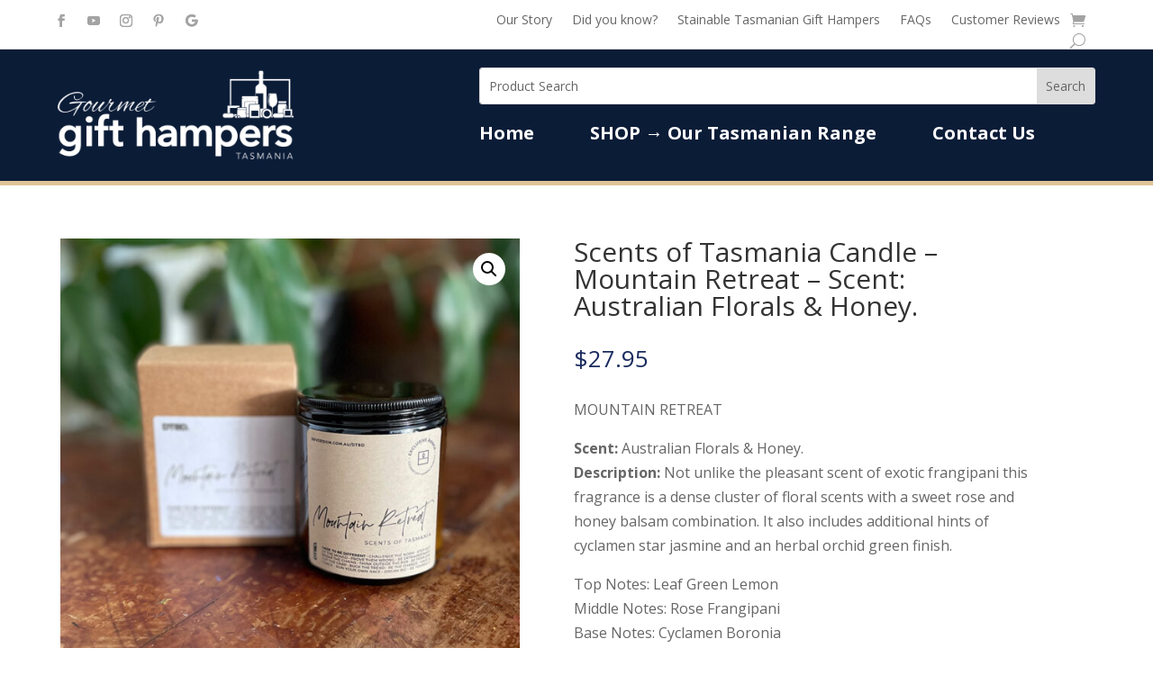

--- FILE ---
content_type: text/css
request_url: https://gourmetgiftstas.com.au/wp-content/et-cache/232199/et-divi-dynamic-tb-72-tb-229798-232199-late.css?ver=1764880998
body_size: -89
content:
@font-face{font-family:ETmodules;font-display:block;src:url(//gourmetgiftstas.com.au/wp-content/themes/Divi/core/admin/fonts/modules/social/modules.eot);src:url(//gourmetgiftstas.com.au/wp-content/themes/Divi/core/admin/fonts/modules/social/modules.eot?#iefix) format("embedded-opentype"),url(//gourmetgiftstas.com.au/wp-content/themes/Divi/core/admin/fonts/modules/social/modules.woff) format("woff"),url(//gourmetgiftstas.com.au/wp-content/themes/Divi/core/admin/fonts/modules/social/modules.ttf) format("truetype"),url(//gourmetgiftstas.com.au/wp-content/themes/Divi/core/admin/fonts/modules/social/modules.svg#ETmodules) format("svg");font-weight:400;font-style:normal}

--- FILE ---
content_type: text/css
request_url: https://gourmetgiftstas.com.au/wp-content/themes/Gourmet%20Theme/style.css?ver=1.0.0
body_size: -61
content:
/*
Theme Name: Gourmet Hampers Theme
Theme URI: gourmetgiftstas.com.au
Description: Child Theme For Divi
Author: Carbil
Author URI: 
Version: 1.0.0
Template: Divi
*/

--- FILE ---
content_type: text/css
request_url: https://gourmetgiftstas.com.au/wp-content/et-cache/232199/et-core-unified-232199.min.css?ver=1764880999
body_size: 579
content:
.et_right_sidebar #main-content .container:before{display:none}.et_right_sidebar #sidebar{display:none}#left-area{width:100%!important}.container{max-width:1200px!important;width:100%!important}.woocommerce-breadcrumb{display:none}.age-gate__headline{color:#fff}.wbb_bundle_description{padding-bottom:30px;text-align:center}.product_meta{display:none}.wbb_bundle_step a{font-size:10px}.wbb_add_to_cart{display:grid}.left_side{float:left;width:50%}.wc-block-components-product-metadata__description{display:none!important}.woocommerce-product-details__short-description{clear:both;float:left}.clear{clear:both}.woocommerce-tabs{display:none!important}@media only screen and (max-width:600px){.left_side{float:left;width:100%}.woocommerce-product-details__short-description{display:none}}.hamperleft{width:50%;float:left;padding:30px 50px 0}.hamperright{width:50%;float:right;background-color:#dfc397;padding:10px;margin:30px 0 10px}.hamperfull{width:100%;display:grid}@media only screen and (max-width:600px){.hamperright{float:left;width:100%}.hamperleft{float:left;width:100%}.wbb_bundle_description{display:block!important}}.wbb_bundle_builder{border-bottom:10px solid #0b1c37;padding-bottom:100px;margin-bottom:100px}.wbb_col_inner p.woocommerce-loop-product__title{height:120px}.wbb_col_inner{padding:5px 5px 0px;border:2px solid #dfc397}.wbb_bundle_description{display:flex}#infinite-handle span button,#infinite-handle span button:focus,#infinite-handle span button:hover{background:#0b1c37;padding:20px;color:#fff}.orddd_lite_field_note{font-size:14px!important}.wbb_reset_button{display:none!important}.wbb_bundle_price{font-size:24px!important;background-color:#0b1c37;color:#fff;font-weight:700}.crt_pg_wrapper_chkbx{color:#0D0D0D!important;background:#FFFFFF!important;font-size:16px;padding:14px;display:block;width:100%;margin:10px 0 0 0}.ka-gw-inner-div-cart-pg{margin-top:70px}.wbb_add_to_cart_message textarea{width:100%;height:150px}.comment-text{margin:0!important}@media all and (min-width:1024px){[class*=woocommerce] ul.products li.product{width:22.1%!important;margin:0 3.8% 2.992em 0!important;clear:none!important}[class*=woocommerce] ul.products li.product:nth-child(4n){margin-right:0px!important}[class*=woocommerce] ul.products li.product:nth-child(4n+1){clear:both!important}}#e_deliverydate{padding:50px 0 10px 10px!important}.post-meta{display:none}.mh-blog-1-1 .entry-featured-image-url{padding-top:100%}.mh-blog-1-1 .entry-featured-image-url img{position:absolute;height:100%;bottom:0;object-fit:cover}.wc-block-components-checkbox__label{background-color:#dfc397;font-size:17px}.wc-block-components-address-form__phone{flex:0 0 100%!important}.wc-block-components-text-input label{max-width:fit-content!important}

--- FILE ---
content_type: text/css
request_url: https://gourmetgiftstas.com.au/wp-content/et-cache/232199/et-core-unified-cpt-tb-72-tb-229798-deferred-232199.min.css?ver=1764881000
body_size: 932
content:
.et-db #et-boc .et-l .et_pb_section_0_tb_footer.et_pb_section{padding-top:0px;padding-bottom:0px;margin-top:-77px;background-color:RGBA(255,255,255,0)!important}.et-db #et-boc .et-l .et_pb_row_0_tb_footer,body.et-db #page-container .et-db #et-boc .et-l #et-boc .et-l .et_pb_row_0_tb_footer.et_pb_row,body.et_pb_pagebuilder_layout.single.et-db #page-container #et-boc .et-l #et-boc .et-l .et_pb_row_0_tb_footer.et_pb_row,body.et_pb_pagebuilder_layout.single.et_full_width_page.et-db #page-container #et-boc .et-l .et_pb_row_0_tb_footer.et_pb_row,.et-db #et-boc .et-l .et_pb_row_1_tb_footer,body.et-db #page-container .et-db #et-boc .et-l #et-boc .et-l .et_pb_row_1_tb_footer.et_pb_row,body.et_pb_pagebuilder_layout.single.et-db #page-container #et-boc .et-l #et-boc .et-l .et_pb_row_1_tb_footer.et_pb_row,body.et_pb_pagebuilder_layout.single.et_full_width_page.et-db #page-container #et-boc .et-l .et_pb_row_1_tb_footer.et_pb_row{width:90%}.et-db #et-boc .et-l .et_pb_section_1_tb_footer.et_pb_section{padding-top:1px;padding-bottom:41px;background-color:#111c36!important}.et-db #et-boc .et-l .et_pb_row_1_tb_footer.et_pb_row{padding-top:1px!important;margin-top:-67px!important;padding-top:1px}.et-db #et-boc .et-l .et_pb_image_0_tb_footer{max-width:450px;text-align:left;margin-left:0}.et-db #et-boc .et-l .et_pb_text_0_tb_footer.et_pb_text,.et-db #et-boc .et-l .et_pb_text_1_tb_footer.et_pb_text,.et-db #et-boc .et-l .et_pb_text_2_tb_footer.et_pb_text a,.et-db #et-boc .et-l .et_pb_text_2_tb_footer.et_pb_text ul li,.et-db #et-boc .et-l .et_pb_text_2_tb_footer.et_pb_text ol li>ul li,.et-db #et-boc .et-l .et_pb_text_3_tb_footer.et_pb_text,.et-db #et-boc .et-l .et_pb_text_4_tb_footer.et_pb_text a,.et-db #et-boc .et-l .et_pb_text_4_tb_footer.et_pb_text ul li,.et-db #et-boc .et-l .et_pb_text_4_tb_footer.et_pb_text ol li>ul li,.et-db #et-boc .et-l .et_pb_text_5_tb_footer.et_pb_text,.et-db #et-boc .et-l .et_pb_text_6_tb_footer.et_pb_text,.et-db #et-boc .et-l .et_pb_menu_0_tb_footer.et_pb_menu ul li.current-menu-item a{color:#ffffff!important}.et-db #et-boc .et-l .et_pb_text_0_tb_footer{font-family:'Poppins',Helvetica,Arial,Lucida,sans-serif;font-size:15px;margin-top:25px!important}.et-db #et-boc .et-l ul.et_pb_social_media_follow_0_tb_footer a.icon{border-radius:0px 0px 0px 0px}.et-db #et-boc .et-l ul.et_pb_social_media_follow_0_tb_footer{margin-top:23px!important}.et-db #et-boc .et-l .et_pb_social_media_follow_0_tb_footer li a.icon:before{transition:color 300ms ease 0ms;font-size:12px;line-height:24px;height:24px;width:24px}.et-db #et-boc .et-l .et_pb_social_media_follow_0_tb_footer li.et_pb_social_icon a.icon:before{color:#383838}.et-db #et-boc .et-l .et_pb_social_media_follow_0_tb_footer li.et_pb_social_icon a.icon:hover:before{color:#3a3a3a}.et-db #et-boc .et-l .et_pb_social_media_follow_0_tb_footer li a.icon{height:24px;width:24px}.et-db #et-boc .et-l .et_pb_text_1_tb_footer,.et-db #et-boc .et-l .et_pb_text_3_tb_footer,.et-db #et-boc .et-l .et_pb_text_5_tb_footer{line-height:0.9em;font-family:'Poppins',Helvetica,Arial,Lucida,sans-serif;font-weight:600;font-size:17px;line-height:0.9em}.et-db #et-boc .et-l .et_pb_divider_1_tb_footer,.et-db #et-boc .et-l .et_pb_divider_2_tb_footer,.et-db #et-boc .et-l .et_pb_divider_3_tb_footer{margin-top:24px!important}.et-db #et-boc .et-l .et_pb_divider_1_tb_footer:before,.et-db #et-boc .et-l .et_pb_divider_2_tb_footer:before,.et-db #et-boc .et-l .et_pb_divider_3_tb_footer:before{border-top-color:rgba(255,255,255,0.25)}.et-db #et-boc .et-l .et_pb_text_2_tb_footer.et_pb_text,.et-db #et-boc .et-l .et_pb_text_4_tb_footer.et_pb_text,.et-db #et-boc .et-l .et_pb_text_6_tb_footer.et_pb_text a{color:#FFFFFF!important}.et-db #et-boc .et-l .et_pb_text_2_tb_footer,.et-db #et-boc .et-l .et_pb_text_4_tb_footer{line-height:1.6em;line-height:1.6em;margin-top:-16px!important}.et-db #et-boc .et-l .et_pb_text_2_tb_footer a{font-size:15px;line-height:1.2em}.et-db #et-boc .et-l .et_pb_text_2_tb_footer ul li,.et-db #et-boc .et-l .et_pb_text_4_tb_footer ul li{line-height:1.8em;font-family:'Poppins',Helvetica,Arial,Lucida,sans-serif;font-size:15px;line-height:1.8em;text-align:left}.et-db #et-boc .et-l .et_pb_text_4_tb_footer a{line-height:1.2em}.et-db #et-boc .et-l .et_pb_image_1_tb_footer{text-align:left;margin-left:0}.et-db #et-boc .et-l .et_pb_section_2_tb_footer.et_pb_section{padding-top:20px;padding-bottom:23px;background-color:#1a2c5e!important}.et-db #et-boc .et-l .et_pb_row_2_tb_footer.et_pb_row{padding-top:0px!important;padding-bottom:0px!important;padding-top:0px;padding-bottom:0px}.et-db #et-boc .et-l .et_pb_text_6_tb_footer{line-height:1.2em;font-size:15px;line-height:1.2em;margin-top:10px!important}.et-db #et-boc .et-l .et_pb_menu_0_tb_footer.et_pb_menu ul li a{font-size:15px;color:#ffffff!important}.et-db #et-boc .et-l .et_pb_menu_0_tb_footer.et_pb_menu{background-color:rgba(0,0,0,0)}.et-db #et-boc .et-l .et_pb_menu_0_tb_footer.et_pb_menu .nav li ul{background-color:#ffffff!important;border-color:#ffffff}.et-db #et-boc .et-l .et_pb_menu_0_tb_footer.et_pb_menu .et_mobile_menu{border-color:#ffffff}.et-db #et-boc .et-l .et_pb_menu_0_tb_footer.et_pb_menu .nav li ul.sub-menu a,.et-db #et-boc .et-l .et_pb_menu_0_tb_footer.et_pb_menu .nav li ul.sub-menu li.current-menu-item a,.et-db #et-boc .et-l .et_pb_menu_0_tb_footer.et_pb_menu .et_mobile_menu a{color:#000000!important}.et-db #et-boc .et-l .et_pb_menu_0_tb_footer.et_pb_menu .et_mobile_menu,.et-db #et-boc .et-l .et_pb_menu_0_tb_footer.et_pb_menu .et_mobile_menu ul,.et-db #et-boc .et-l .et_pb_social_media_follow_network_0_tb_footer a.icon{background-color:#ffffff!important}.et-db #et-boc .et-l .et_pb_menu_0_tb_footer .et_pb_menu_inner_container>.et_pb_menu__logo-wrap,.et-db #et-boc .et-l .et_pb_menu_0_tb_footer .et_pb_menu__logo-slot{width:auto;max-width:100%}.et-db #et-boc .et-l .et_pb_menu_0_tb_footer .et_pb_menu_inner_container>.et_pb_menu__logo-wrap .et_pb_menu__logo img,.et-db #et-boc .et-l .et_pb_menu_0_tb_footer .et_pb_menu__logo-slot .et_pb_menu__logo-wrap img{height:auto;max-height:none}.et-db #et-boc .et-l .et_pb_menu_0_tb_footer .mobile_nav .mobile_menu_bar:before,.et-db #et-boc .et-l .et_pb_menu_0_tb_footer .et_pb_menu__icon.et_pb_menu__search-button,.et-db #et-boc .et-l .et_pb_menu_0_tb_footer .et_pb_menu__icon.et_pb_menu__close-search-button,.et-db #et-boc .et-l .et_pb_menu_0_tb_footer .et_pb_menu__icon.et_pb_menu__cart-button{color:#ffffff}.et-db #et-boc .et-l .et_pb_column_1_tb_footer{background-color:#1a2c5e;padding-top:62px;padding-right:56px;padding-bottom:46px;padding-left:56px}.et-db #et-boc .et-l .et_pb_social_media_follow_network_1_tb_footer a.icon,.et-db #et-boc .et-l .et_pb_social_media_follow_network_2_tb_footer a.icon,.et-db #et-boc .et-l .et_pb_social_media_follow_network_3_tb_footer a.icon,.et-db #et-boc .et-l .et_pb_social_media_follow_network_4_tb_footer a.icon{background-color:#FFFFFF!important}.et-db #et-boc .et-l .et_pb_column_2_tb_footer,.et-db #et-boc .et-l .et_pb_column_3_tb_footer{padding-top:115px;padding-left:15px}.et-db #et-boc .et-l .et_pb_column_5_tb_footer{background-color:rgba(0,0,0,0);z-index:999!important;position:relative}.et-db #et-boc .et-l .et_pb_image_0_tb_footer.et_pb_module{margin-left:0px!important;margin-right:auto!important}@media only screen and (min-width:981px){.et-db #et-boc .et-l .et_pb_row_0_tb_footer,body.et-db #page-container .et-db #et-boc .et-l #et-boc .et-l .et_pb_row_0_tb_footer.et_pb_row,body.et_pb_pagebuilder_layout.single.et-db #page-container #et-boc .et-l #et-boc .et-l .et_pb_row_0_tb_footer.et_pb_row,body.et_pb_pagebuilder_layout.single.et_full_width_page.et-db #page-container #et-boc .et-l .et_pb_row_0_tb_footer.et_pb_row,.et-db #et-boc .et-l .et_pb_row_1_tb_footer,body.et-db #page-container .et-db #et-boc .et-l #et-boc .et-l .et_pb_row_1_tb_footer.et_pb_row,body.et_pb_pagebuilder_layout.single.et-db #page-container #et-boc .et-l #et-boc .et-l .et_pb_row_1_tb_footer.et_pb_row,body.et_pb_pagebuilder_layout.single.et_full_width_page.et-db #page-container #et-boc .et-l .et_pb_row_1_tb_footer.et_pb_row{max-width:1170px}.et-db #et-boc .et-l .et_pb_row_2_tb_footer,body.et-db #page-container .et-db #et-boc .et-l #et-boc .et-l .et_pb_row_2_tb_footer.et_pb_row,body.et_pb_pagebuilder_layout.single.et-db #page-container #et-boc .et-l #et-boc .et-l .et_pb_row_2_tb_footer.et_pb_row,body.et_pb_pagebuilder_layout.single.et_full_width_page.et-db #page-container #et-boc .et-l .et_pb_row_2_tb_footer.et_pb_row{width:90%;max-width:1170px}}@media only screen and (max-width:980px){.et-db #et-boc .et-l .et_pb_row_0_tb_footer,body.et-db #page-container .et-db #et-boc .et-l #et-boc .et-l .et_pb_row_0_tb_footer.et_pb_row,body.et_pb_pagebuilder_layout.single.et-db #page-container #et-boc .et-l #et-boc .et-l .et_pb_row_0_tb_footer.et_pb_row,body.et_pb_pagebuilder_layout.single.et_full_width_page.et-db #page-container #et-boc .et-l .et_pb_row_0_tb_footer.et_pb_row,.et-db #et-boc .et-l .et_pb_row_1_tb_footer,body.et-db #page-container .et-db #et-boc .et-l #et-boc .et-l .et_pb_row_1_tb_footer.et_pb_row,body.et_pb_pagebuilder_layout.single.et-db #page-container #et-boc .et-l #et-boc .et-l .et_pb_row_1_tb_footer.et_pb_row,body.et_pb_pagebuilder_layout.single.et_full_width_page.et-db #page-container #et-boc .et-l .et_pb_row_1_tb_footer.et_pb_row{max-width:90%}.et-db #et-boc .et-l .et_pb_image_0_tb_footer .et_pb_image_wrap img,.et-db #et-boc .et-l .et_pb_image_1_tb_footer .et_pb_image_wrap img{width:auto}.et-db #et-boc .et-l .et_pb_text_0_tb_footer,.et-db #et-boc .et-l ul.et_pb_social_media_follow_0_tb_footer{margin-top:-10px!important}.et-db #et-boc .et-l .et_pb_divider_1_tb_footer,.et-db #et-boc .et-l .et_pb_divider_2_tb_footer,.et-db #et-boc .et-l .et_pb_divider_3_tb_footer{margin-top:-10px!important;margin-bottom:10px!important}.et-db #et-boc .et-l .et_pb_row_2_tb_footer,body.et-db #page-container .et-db #et-boc .et-l #et-boc .et-l .et_pb_row_2_tb_footer.et_pb_row,body.et_pb_pagebuilder_layout.single.et-db #page-container #et-boc .et-l #et-boc .et-l .et_pb_row_2_tb_footer.et_pb_row,body.et_pb_pagebuilder_layout.single.et_full_width_page.et-db #page-container #et-boc .et-l .et_pb_row_2_tb_footer.et_pb_row{width:90%;max-width:90%}.et-db #et-boc .et-l .et_pb_column_2_tb_footer,.et-db #et-boc .et-l .et_pb_column_3_tb_footer{padding-top:30px;padding-left:0px}}@media only screen and (max-width:767px){.et-db #et-boc .et-l .et_pb_image_0_tb_footer .et_pb_image_wrap img,.et-db #et-boc .et-l .et_pb_image_1_tb_footer .et_pb_image_wrap img{width:auto}.et-db #et-boc .et-l .et_pb_text_0_tb_footer{line-height:1.8em;margin-top:-10px!important}.et-db #et-boc .et-l ul.et_pb_social_media_follow_0_tb_footer{margin-top:-10px!important}.et-db #et-boc .et-l .et_pb_text_1_tb_footer,.et-db #et-boc .et-l .et_pb_text_3_tb_footer,.et-db #et-boc .et-l .et_pb_text_5_tb_footer,.et-db #et-boc .et-l .et_pb_text_6_tb_footer{line-height:1.3em}.et-db #et-boc .et-l .et_pb_divider_1_tb_footer,.et-db #et-boc .et-l .et_pb_divider_2_tb_footer,.et-db #et-boc .et-l .et_pb_divider_3_tb_footer{margin-top:-10px!important;margin-bottom:12px!important}.et-db #et-boc .et-l .et_pb_column_1_tb_footer{padding-top:30px;padding-right:30px;padding-bottom:30px;padding-left:30px}.et-db #et-boc .et-l .et_pb_column_2_tb_footer,.et-db #et-boc .et-l .et_pb_column_3_tb_footer{padding-top:30px;padding-left:0px}}

--- FILE ---
content_type: text/css
request_url: https://gourmetgiftstas.com.au/wp-content/et-cache/232199/et-divi-dynamic-tb-72-tb-229798-232199-late.css
body_size: -81
content:
@font-face{font-family:ETmodules;font-display:block;src:url(//gourmetgiftstas.com.au/wp-content/themes/Divi/core/admin/fonts/modules/social/modules.eot);src:url(//gourmetgiftstas.com.au/wp-content/themes/Divi/core/admin/fonts/modules/social/modules.eot?#iefix) format("embedded-opentype"),url(//gourmetgiftstas.com.au/wp-content/themes/Divi/core/admin/fonts/modules/social/modules.woff) format("woff"),url(//gourmetgiftstas.com.au/wp-content/themes/Divi/core/admin/fonts/modules/social/modules.ttf) format("truetype"),url(//gourmetgiftstas.com.au/wp-content/themes/Divi/core/admin/fonts/modules/social/modules.svg#ETmodules) format("svg");font-weight:400;font-style:normal}

--- FILE ---
content_type: application/javascript
request_url: https://gourmetgiftstas.com.au/wp-content/plugins/bundle-builder-woocommerce/assets/js/frontend_scripts.js?ver=1.0.9
body_size: 4257
content:
( function( $ ) {
    "use strict";
    var added_products = [];
    function wbb_thousand_separator( price ) {
        var thousand_sep = wbb_bundle_boxes.thousand_sep;
        var decimal_sep = wbb_bundle_boxes.decimal_sep;
        price += '';
        var x = price.split(decimal_sep);
        var x1 = x[0];
        var x2 = x.length > 1 ? decimal_sep + x[1] : '';
        var rgx = /(\d+)(\d{3})/;
        while (rgx.test(x1)) {
                x1 = x1.replace(rgx, '$1' + thousand_sep + '$2');
        }
        return x1 + x2;
    }
    function wbb_currency_position( price ) {
        var no_of_decimal = wbb_bundle_boxes.no_of_decimal;
        price = wbb_thousand_separator( price.toFixed(no_of_decimal) );
        var currency_position = wbb_bundle_boxes.currency_pos;
        var currency_symbol = wbb_bundle_boxes.currency_symbol;
        if( currency_position == 'left' ) {
            price = '<span class="woocommerce-Price-amount amount"><bdi><span class="woocommerce-Price-currencySymbol">'+currency_symbol+'</span>'+price+'</bdi></span>';
        }else if( currency_position == 'right' ) {
            price = '<span class="woocommerce-Price-amount amount"><bdi>'+price+'<span class="woocommerce-Price-currencySymbol">'+currency_symbol+'</span></bdi></span>';
        }else if( currency_position == 'left_space' ) {
            price = '<span class="woocommerce-Price-amount amount"><bdi><span class="woocommerce-Price-currencySymbol">'+currency_symbol+' </span> '+price+'</bdi></span>';
        }else if( currency_position == 'right_space' ) {
            price = '<span class="woocommerce-Price-amount amount"><bdi>'+price+' <span class="woocommerce-Price-currencySymbol"> '+currency_symbol+'</span></bdi></span>';
        }
        return price;
    }
    function wbb_load_boxes( box_index = 0, type = '' ) {
        var options = wbb_get_options();
        var paged = jQuery('.wbb_load_more_products').attr('data-paged');
        var data = {
            action        : 'wbb_get_products_for_boxes',
            product_id    : options.product_id,
            box_index     : box_index,
            load_products : paged,
            security: wbb_bundle_boxes.ajax_nonce
        };
        wbb_load_request();
        jQuery.post(wbb_bundle_boxes.ajaxurl, data, function( response ) {
            if( response.success ) {
                var min = response.data.steps_data.box_min_range;
                var max = response.data.steps_data.box_max_range;
                jQuery('.wbb-row.wbb_boxes_products').attr('data-min', min);
                jQuery('.wbb-row.wbb_boxes_products').attr('data-max', max);
				jQuery('.wbb_load_products').show();
                jQuery('.wbb_box_title').html( response.data.steps_data.box_title );
                jQuery('.wbb_box_description').html(response.data.steps_data.box_description);
                var status_text = wbb_bundle_boxes.bundle_notification_label;
                if ( min > 0 && max <= min ) {
                } else if ( min > 0 && max >= min ) {
                } else {
                    status_text = '';
                }
                if ( min > 0 ) {
                    jQuery('.wbb_next_button').prop('disabled', true);
                }
                status_text = status_text.replace('box_name', response.data.steps_data.box_title);
                status_text = status_text.replace('{min}', min);
                status_text = status_text.replace('{max}', max);
                jQuery('.wbb_next_button').attr('data-min_box_prod', min);
                jQuery('.wbb_next_button').attr('data-max_box_prod', max);
                jQuery('.wbb_bundle_status_text').html(status_text);
                wbb_after_request( box_index );
                if( paged >= response.data.pages ) {
                    jQuery('.wbb_load_products').hide();
                } else {
                    jQuery('.wbb_load_products').show();
                }
                if( type == 'load_more' ) {
                    jQuery('.wbb_boxes_products').append(response.data.html);
                } else {
                    jQuery('.wbb_boxes_products').html(response.data.html);
                }
                wbb_disable_next_button( box_index );
                wbb_update_items_quantity();
            } else {
				jQuery('.wbb_load_products').hide();//hide if no products
				jQuery('.wbb_boxes_products').html(response.data);
			}
			wbb_after_request();
            jQuery('.wbb_box_product').find('.wbb_product_qty').css('visibility', 'hidden');
            jQuery('.wbb_box_product').find('.wbb_product_qty').each(function() {
                if ( parseInt(jQuery(this).find('.wbb_added_qty').html()) > 0 ) {
                    jQuery(this).css('visibility', 'visible'); 						  jQuery(this).closest('.wbb_box_product.wbb_components').find('span.wbb_product_added').html(wbb_bundle_boxes.added_item_text);
                } else {
                    jQuery(this).closest('.wbb_box_product').find('.wbb_product_added').html('');
                }
            });
        });
    }
    function wbb_update_items_quantity() {
        var total_steps = parseInt(jQuery('.wbb_bundle_builder').attr('data-total_steps'));
        for( var box_index = 0; box_index < total_steps; box_index++ ) {
            var added_item_ids = jQuery('input[name="wbb_step_added_products_'+box_index+'"').val();
            if ( '' != added_item_ids || undefined != added_item_ids ) {
                added_item_ids = added_item_ids.split(',');
                var added_qty;
                jQuery('.wbb_box_step_'+box_index).find('.wbb_added_qty').html(0);
                added_item_ids.forEach(function( id, i) {
                    added_qty = parseInt(jQuery('.wbb_box_unique_product_'+id+'.wbb_box_step_'+box_index).find('.wbb_added_qty').html());
                    added_qty += 1;
                    jQuery('.wbb_box_unique_product_'+id+'.wbb_box_step_'+box_index).find('.wbb_added_qty').html(added_qty);
                });
            }
        }
    }
    function wbb_add_to_box( product_data ) {
        var pre_box_index = product_data.box_index;
        if( !wbb_check_stock(product_data) ) {
            return;
        }
        var step_product_ids = jQuery('input[name="wbb_step_added_products_' + pre_box_index + '"]').val().split(',');
        step_product_ids = step_product_ids.filter(item => item !== "");
// 		step_product_ids = step_product_ids.filter(function (el) {
// 		  return el != '';
// 		});
        if ( step_product_ids.length >= parseInt(product_data.max) ) {
            jQuery(".wbb_bundle_limit_alert:last").animate( { "opacity": "show"} , 500 );
            setTimeout( function() { 
                jQuery(".wbb_bundle_limit_alert").animate( { "opacity": "hide"} , 500 );
            }, 3000);
            return;
        }
        var added_product_id = product_data.product_id;
        added_products[added_product_id] = product_data.box_product_price;
        wbb_update_product_ids(added_product_id, 'add', pre_box_index);
        wbb_disable_next_button( pre_box_index );
        var add_to_cart = wbb_add_to_cart_validation();
        wbb_disable_bundle_popup()
        jQuery('.wbb_add_to_cart').find('button[name=add-to-cart]').prop('disabled', add_to_cart);
        wbb_count_added_products( pre_box_index, added_product_id, 'add');
        if ( 'yes' == wbb_bundle_boxes.enable_scroll_up ) {
            jQuery( window ).scrollTop( 0 );
        }
        jQuery(document).trigger('wbb_changed_products_price');
    }
    function wbb_load_request() {
        jQuery('.wbb_loader').show();
        jQuery('.wbb_overlay').show();
    }
    function wbb_after_request() {
        jQuery('.wbb_loader').hide();
        jQuery('.wbb_overlay').hide();
    }
    function wbb_get_options() {
        return jQuery.parseJSON(jQuery('.wbb_steps').attr('data-options'));
    }
    function wbb_disable_prev_button( box_index ) {
        if( box_index == 0 ) {
            jQuery('.wbb_prev_button').hide();
        } else {
            jQuery('.wbb_prev_button').show();
            jQuery('.wbb_prev_button').attr('disabled', false);
        }
    }
    function wbb_disable_next_button( box_index ) {
        if ( wbb_bundle_boxes.restrict_step == 'yes' ) {
            jQuery('.wbb_next_button').prop('disabled', true);
            var min_box_prod = parseInt(jQuery('.wbb_next_button').attr('data-min_box_prod'));
            var max_box_prod = parseInt(jQuery('.wbb_next_button').attr('data-max_box_prod'));
            var box_added_prod = jQuery('input[name="wbb_step_added_products_'+box_index+'"]').val();
            if ( box_added_prod == '' || box_added_prod == undefined ) {
                box_added_prod = 0;
            } else {
                box_added_prod = box_added_prod.split(',').length;
            }
            if ( min_box_prod > box_added_prod || max_box_prod < box_added_prod ) {
                jQuery('.wbb_next_button').prop('disabled', true);
            } else {
                jQuery('.wbb_next_button').prop('disabled', false);
            }
            var total_steps = jQuery('.wbb_bundle_builder').attr('data-total_steps');
            total_steps = parseInt(total_steps);
        } else {
            jQuery('.wbb_next_button').prop('disabled', false);	
        }
        wbb_add_to_cart_validation();
    }
    function wbb_disable_bundle_popup() {
        if ( wbb_get_all_added_prod_ids() == '') {
            jQuery('.wbb_view_bundle button').prop('disabled', true);
            jQuery('.wbb_view_bundle_popup').hide();
        } else {
            jQuery('.wbb_view_bundle button').prop('disabled', false);
        }
    }
    function wbb_check_stock( product_data ) {
        var added_product_id = product_data.product_id;
        var stock = product_data.prod_stock;
        var all_added_prods = wbb_get_all_added_prod_ids().split(',');
        var i = 0;
        all_added_prods.filter( function( id ) {
            if( added_product_id == id ) {
                i++;
            }
        });
        if( i == stock ) {
            jQuery(".wbb_stock_alert").animate( { "opacity": "show"} , 500 );
            setTimeout( function() { 
                jQuery(".wbb_stock_alert").animate( { "opacity": "hide"} , 500 );
                }, 3000);
            return false;
        } else {
            return true;
        }
    }
    function wbb_add_to_cart_validation() {
        var step_product_ids = [];
        var required_min_products = '';
        var required_max_products = '';
        var flag = false;
        if ( jQuery('.wbb_step_added_products').length > 0 ) {
            jQuery('.wbb_step_added_products').each(function( i ) {
                if ( undefined == jQuery('input[name="wbb_step_added_products_' + i + '"]').val() ) {
					return true;
				}
                step_product_ids = jQuery('input[name="wbb_step_added_products_' + i + '"]').val().split(',');
                required_min_products = parseInt(jQuery(this).attr('data-required_prod'));
                required_min_products = (isNaN(required_min_products)) ? 0 : required_min_products;
                required_max_products = parseInt(jQuery(this).attr('data-required_max_prod'));
                required_max_products = (isNaN(required_max_products)) ? required_min_products : required_max_products;
                if ( required_min_products < 1 ) {
                    flag = false;
                    return true;//break
                }
                if ( required_min_products > step_product_ids.length || required_max_products < step_product_ids.length ) {
                    flag = true;
                    return false;
                }
            });
        } else {
            flag = false;
        }
        return flag;
    }
    function wbb_get_all_added_prod_ids() {
        var total_steps = jQuery('.wbb_bundle_builder').attr('data-total_steps');
        total_steps = parseInt(total_steps);
        var all_products_ids = jQuery('input[name="wbb_added_products"]');
        all_products_ids.val('');
        var allprod_ids_array = all_products_ids.val().split('');
        for( var i = 0; i < total_steps; i++ ) {
            if ( jQuery('input[name="wbb_step_added_products_'+i+'"]').val() != undefined ) {
                if( jQuery('input[name = "wbb_step_added_products_'+i+'"]').val() != '' ) {
                    allprod_ids_array.push(jQuery('input[name="wbb_step_added_products_'+i+'"]').val().split(','));
                }
            }
        }
        all_products_ids.val( allprod_ids_array.join(',') );
        return all_products_ids.val();
    }
    function wbb_update_product_ids( product_id, status, step_index ) {
        var added_products_ids = jQuery('input[name = "wbb_step_added_products_'+step_index+'"]');
        var products = '';
        if ( 'remove' == status ) {
            if ( added_products_ids.val() == '' ) {
                return;
            }else{
                products = added_products_ids.val().split(',');
                for ( var i = 0; i < products.length; i++ ) {
                    if ( products[i] == product_id ) {
                        products.splice(i,1);
                        break;
                    }
                }
                added_products_ids.val(products.join(','));
            }
        }
        if ( 'add' == status ) {
            if ( added_products_ids.val() == '' || undefined == added_products_ids.val() ) {
                added_products_ids.val(product_id);
            } else {
				if ( added_products_ids.val() ) {
					products = added_products_ids.val().split(',');
					products.push(product_id);
					added_products_ids.val(products.join(','));
				}
            }
        }
        wbb_get_all_added_prod_ids();
        if ( added_products_ids.val() == '' ) {
            jQuery('.wbb_bundle_status').hide();
            jQuery('.wbb_no_product_text').show();
        }
        if ( jQuery('#wbb_added_products').val() == '' || jQuery('#wbb_added_products').val() == undefined ) {
            jQuery('.wbb_bundle_status').hide();
            jQuery('.wbb_no_product_text').show();
            jQuery('.wbb_bundle_status_text').hide();
        } else {
            jQuery('.wbb_no_product_text').hide();
            jQuery('.wbb_bundle_status_text').show();
            jQuery('.wbb_bundle_status').show();
        }
        var add_to_cart = wbb_add_to_cart_validation();
        jQuery('.wbb_add_to_cart').find('button[name=add-to-cart]').prop('disabled', add_to_cart);
    }
    function wbb_count_products( step_index, product_id ) {
        var added_products_ids = jQuery('input[name = "wbb_step_added_products_'+step_index+'"]');
        var count = 0;
        if ( added_products_ids.val() != undefined ) {
            var product_ids = added_products_ids.val().split(',');
            for (var i = 0; i < product_ids.length ; i++) {
                if(product_ids[i] == product_id) {
                    count++;
                }
            }
        }
        return count;
    }
    function wbb_count_added_products( step_index, product_id, status ) {
        var count = wbb_count_products(step_index, product_id);
        var prod_obj = jQuery('.wbb_box_unique_product_'+product_id+'.wbb_box_step_'+step_index);
        if ( undefined == prod_obj.attr('data-prod_data') ) {
            return;
        }
        var product_data = jQuery.parseJSON(prod_obj.attr('data-prod_data'));
        if ( count > 0 ) {
            if ( product_data.box_index == step_index ) {
                prod_obj.find('.wbb_product_qty').css('visibility', 'visible');
                prod_obj.find('span.wbb_product_added').html(wbb_bundle_boxes.added_item_text);
            }
        } else {
            if ( product_data.box_index == step_index ) {
                prod_obj.find('.wbb_product_qty').css('visibility', 'hidden');
                prod_obj.find('.wbb_product_added').html('');
            }
        }
        prod_obj.find('span.wbb_added_qty').html(count);
        var component = prod_obj.html();
        if ( count <= 0 ) {
            jQuery('.wbb_added_components').find('.wbb_box_unique_product_'+product_id+'.wbb_box_step_'+step_index).remove();
        } else if ( component != undefined && status == 'add' ) {
            var data = JSON.stringify(product_data);
            var items_cols = wbb_bundle_boxes.popup_items_cols ? wbb_bundle_boxes.popup_items_cols : 6;
            if ( 'yes' == wbb_bundle_boxes.hide_quantity ) {
                jQuery('.wbb_added_components').append("<div class='wbb_box_product wbb-col-"+items_cols+" wbb_box_unique_product_"+product_id+" wbb_box_step_"+step_index+"' data-prod_data='" + data + "'>" + component + "<div class='wbb_remove_prod'><span class='dashicons dashicons-dismiss'></span></div></div>");
            } else {
                if ( count <= 1 ) {
                    jQuery('.wbb_added_components').append("<div class='wbb_box_product wbb-col-"+items_cols+" wbb_box_unique_product_"+product_id+" wbb_box_step_"+step_index+"' data-prod_data='" + data + "'>" + component + "</div>");
                }
            }
        }
    }
    function wbb_bundle_builder_quick_view(product_id) {
        wbb_load_request()
        var data = {
            'action': 'wbb_bundle_item_quick_view',
            'product_id' : product_id,
            'security': wbb_bundle_boxes.ajax_nonce,
        };
        jQuery.post(wbb_bundle_boxes.ajaxurl, data, function(response) {
            if(response.data.success){
                wbb_after_request();
                jQuery('.wbb_bundle_builder_quick_view .wbb_bundle_builder_quick_view_content').html(response.data.html);
                if ( 'yes' == wbb_bundle_boxes.removebtn ) {
                    jQuery('.wbb_bundle_builder_quick_view .wbb_bundle_builder_quick_view_content form').remove();
                }
                jQuery('.wbb_bundle_builder_carousel').slick({
                    dots: true,
                });
                jQuery('.wbb_bundle_builder_quick_view').show();
                jQuery('.wbb_bundle_builder_view, .wbb_bundle_builder_layer').show();
            }	
        });
    }
	function wbb_items_indicator( product_data ) {
		var step_product_ids = jQuery('input[name="wbb_step_added_products_' + product_data.box_index + '"]').val().split(',');
		if ( product_data.max ) {
			jQuery('.wbb_products_indicator').html(step_product_ids.length + '/' + product_data.max);
		} else {
			jQuery('.wbb_products_indicator').html('');
		}
        jQuery(document).trigger('wbb_changed_products_price');
	}
    jQuery(document).ready( function() {
        var add_to_cart = '';
        if ( jQuery('.wbb_bundle_builder').length > 0 ) {
            wbb_load_boxes(0);
            add_to_cart = wbb_add_to_cart_validation();
        }
        if ( jQuery('.wbb_add_to_cart').find('button[name=add-to-cart]').length > 0 ) {
            jQuery('.wbb_add_to_cart').find('button[name=add-to-cart]').prop('disabled', add_to_cart);
        }
        if ( jQuery('.wbb_prev_button').length > 0 ) {
            jQuery('.wbb_prev_button').hide();
        }
        //quick view
        if ( 'quickview' == wbb_bundle_boxes.box_item_click || 'noaction' == wbb_bundle_boxes.box_item_click || '' == wbb_bundle_boxes.box_item_click ) {
            jQuery(document).on('click','a.wbb_open_quickview',function(e){
                e.preventDefault();
                if ( 'quickview' == wbb_bundle_boxes.box_item_click ) { 
                    var product_data = jQuery.parseJSON(jQuery(this).closest('.wbb_box_product').attr('data-prod_data'));
                    wbb_bundle_builder_quick_view(product_data.product_id);
                }
            });
        }
        jQuery(document).on('click', '.wbb_add_to_box', function( e ) {
            e.preventDefault();
            jQuery('.wbb_bundle_status_text').show();
            var product_data = jQuery.parseJSON(jQuery(this).closest('.wbb_box_product').attr('data-prod_data'));
            wbb_add_to_box(product_data);
			wbb_items_indicator(product_data);
        });
        jQuery(document).on('click', '.wbb_next_button', function( e ) {
            e.preventDefault();
            jQuery('.wbb_load_more_products').attr('data-paged', 1);
            var box_index = parseInt(jQuery(this).attr('data-next_step'));
            box_index = ( box_index < 1 ) ? 1 : ( box_index + 1 );
			jQuery('.wbb_prev_button').each(function() {
				jQuery(this).attr('data-prev_step', box_index);
			});
			jQuery('.wbb_next_button').each(function() {
				jQuery(this).attr('data-next_step',box_index);
			});
            wbb_disable_next_button( box_index );
            wbb_disable_prev_button( box_index );
            wbb_load_boxes( box_index );
            var total_steps = parseInt(jQuery('.wbb_bundle_builder').attr('data-total_steps'));
            total_steps = total_steps - 1;
            var updated_box_index = parseInt(jQuery(this).attr('data-next_step'));
            if ( updated_box_index >= total_steps ) {
                jQuery('.wbb_next_button').hide();
            } else {
                jQuery('.wbb_next_button').show();
            }
            if ( box_index == 0 ) {
                jQuery('.wbb_prev_button').hide();
            } else {
                jQuery('.wbb_prev_button').show();
            }
        });
		jQuery(document).on('click', '.wbb_prev_button', function( e ) {
            e.preventDefault();
            jQuery('.wbb_load_more_products').attr('data-paged', 1);
            var box_index = jQuery(this).attr('data-prev_step');
            box_index = parseInt( box_index );
            box_index = ( box_index <= 0 ) ? 0 : ( box_index-1 );
			jQuery('.wbb_next_button').each(function() {
				jQuery(this).attr('data-next_step', box_index);
			});
			jQuery('.wbb_prev_button').each(function() {
				jQuery(this).attr('data-prev_step', box_index);
			});
            wbb_disable_prev_button( box_index );
            wbb_disable_next_button( box_index );
            wbb_load_boxes( box_index );
            var total_steps = parseInt(jQuery('.wbb_bundle_builder').attr('data-total_steps'));
            total_steps = total_steps - 1;
            var updated_box_index = parseInt(jQuery('.wbb_next_button').attr('data-next_step'));
            if ( updated_box_index >= total_steps ) {
                jQuery('.wbb_next_button').hide();
            } else {
                jQuery('.wbb_next_button').show();
            }
            if ( box_index == 0 ) {
                jQuery('.wbb_prev_button').hide();
            } else {
                jQuery('.wbb_prev_button').show();
            }
        });
        jQuery(document).on('click', '.wbb_bundle_step', function( e ) {
            e.preventDefault();
            if ( jQuery('.wbb_next_button').prop('disabled') ) {
                return;
            }
            var step = parseInt(jQuery(this).attr('data-step')) - 1;
            wbb_disable_next_button(step);
            wbb_disable_prev_button(step);
            wbb_load_boxes(step);
        })
        jQuery(document).on('click', '.wbb_remove_product, .wbb_remove_prod', function( e ) {
            e.preventDefault();
            var product_data = jQuery.parseJSON(jQuery(this).closest('.wbb_box_product').attr('data-prod_data'));
            var box_index = product_data.box_index;
            var remove_prod_id = product_data.product_id;
            if ( 'yes' == wbb_bundle_boxes.hide_quantity ) {
                jQuery(this).closest('.wbb_box_product').remove();
            }
            box_index = parseInt(box_index);
            wbb_update_product_ids(remove_prod_id, 'remove', box_index);
            wbb_disable_bundle_popup();
            wbb_disable_next_button( box_index );
            var add_to_cart = wbb_add_to_cart_validation();
            jQuery('.wbb_add_to_cart').find('button[name=add-to-cart]').prop('disabled', add_to_cart);
            wbb_count_added_products(box_index, remove_prod_id, 'remove');
            jQuery(document).trigger('wbb_changed_products_price');
			wbb_items_indicator(product_data);
        });
        jQuery(this).on('click', '.wbb_load_more_products', function( e ) {
            e.preventDefault()
            var box_index = jQuery('.wbb_next_button').attr('data-next_step');
            box_index = parseInt(box_index);
            box_index = box_index ? box_index : 0;
            var paged = jQuery(this).attr('data-paged');
            paged = parseInt(paged);
            paged += 1;
            jQuery(this).attr('data-paged', paged);
            wbb_load_boxes(box_index, 'load_more');
        });
        jQuery(document).on('click', '.wbb_reset_button', function() {
            jQuery('.wbb_prev_button').hide();
            jQuery('.wbb_prev_button').attr('data-prev_step', 0);
            jQuery('.wbb_next_button').attr('data-next_step', 0);
            jQuery( document ).trigger('wbb_changed_products_price');
            jQuery('.wbb_popup_layer').hide();
            jQuery('.wbb_view_bundle_popup').hide();
            jQuery('#wbb_added_products').val('');
            var total_steps = jQuery('.wbb_bundle_builder').attr('data-total_steps');
            total_steps = parseInt(total_steps);
            for( var i = 0; i < total_steps; i++ ) {
                jQuery('input[name = "wbb_step_added_products_'+i+'"]').val('');
            }
            jQuery('.wbb_added_components').html('');
            jQuery('.wbb_bundle_status').hide();
            jQuery('.wbb_bundle_status_text').hide();
            jQuery('.wbb_no_product_text').show();
            jQuery(document).trigger('wbb_changed_products_price');
            wbb_load_boxes( 0 );
        });
        jQuery(document).on('click', '.wbb_view_bundle button', function( e ) {
            jQuery('.wbb_view_bundle_popup').show();
            jQuery('.wbb_added_components').find('.wbb_product_qty').css('visibility', 'visible');
        });
        jQuery(document).on('click', '.wbb_popup_close', function() {
            jQuery('.wbb_view_bundle_popup').hide();
        });
        jQuery(document).bind('wbb_changed_products_price', function() {
            var options = wbb_get_options();
            var price = 0;
            if( options.pricing_type == 'per_product_only' || ( options.pricing_type == 'per_product_box' ) ) {
                if( options.pricing_type == 'per_product_box' ){
                    price += parseFloat( options.product_price );
                }
                var all_products_ids = wbb_get_all_added_prod_ids();
                if( all_products_ids != '' ) {
                    var items = all_products_ids.split(',');
                    for ( let i = 0; i < items.length; ++i ) {
                        if( items[i] in added_products ) {
                            var item = items[i];
                            price += parseFloat(added_products[item]);
                        }
                    }
                }
            } else if( options.pricing_type == 'fixed_pricing' ) {
                price = parseFloat(options.product_price);
            }
            if ( 'percentage' == wbb_bundle_boxes.discount_type ) {
                var discount = (wbb_bundle_boxes.discount_value/100) * price;
            } else {
                var discount = wbb_bundle_boxes.discount_value;
            }
            var discount_price = price - discount;
            price = wbb_currency_position(price);
            discount_price = wbb_currency_position(discount_price);
            jQuery('.wbb_show_price').html( price );
            jQuery('.wbb_total_price').html( discount_price );
        });
        jQuery(document).on('click', '.wbb_quick_view_close', function() {
            jQuery('.wbb_bundle_builder_quick_view').hide();
            jQuery('.wbb_bundle_builder_layer').hide();
        });
        if ( wbb_bundle_boxes.product_type == 'wbb_bundle_builder' ) {
            if ( jQuery('#product-addons-total').length > 0 ) {
                setTimeout(function() {
                    jQuery('.product-addon-totals ul > li:first-child').remove();
                    jQuery('.wc-pao-subtotal-line').find('.amount').html(wbb_currency_position(0));
                }, 1000);
            }
        }
        jQuery(document).on('change', ':input', function() {
            var addon_price = 0;
            if ( jQuery('#product-addons-total').length > 0 ) {
                var addons_obj = jQuery('#product-addons-total').data('price_data');
                addons_obj.forEach( function( data) {
                    addon_price += data.cost;
                });
                jQuery('.wc-pao-subtotal-line').find('.amount').html(wbb_currency_position(addon_price));
                if ( wbb_bundle_boxes.product_type == 'wbb_bundle_builder' ) {
                    jQuery('.product-addon-totals ul > li:first-child').remove();
                }
            }
        });
    });
})(jQuery);

--- FILE ---
content_type: application/javascript
request_url: https://gourmetgiftstas.com.au/wp-content/plugins/pymntpl-paypal-woocommerce/packages/advanced-product-fields-for-woocommerce/build/product.js?ver=b4805bf848948cd88c82
body_size: 766
content:
(()=>{"use strict";var r={n:e=>{var t=e&&e.__esModule?()=>e.default:()=>e;return r.d(t,{a:t}),t},d:(e,t)=>{for(var n in t)r.o(t,n)&&!r.o(e,n)&&Object.defineProperty(e,n,{enumerable:!0,get:t[n]})},o:(r,e)=>Object.prototype.hasOwnProperty.call(r,e),r:r=>{"undefined"!=typeof Symbol&&Symbol.toStringTag&&Object.defineProperty(r,Symbol.toStringTag,{value:"Module"}),Object.defineProperty(r,"__esModule",{value:!0})}},e={};r.r(e);const t=window.jQuery;var n=r.n(t);const o=window.wcPPCP.actions;function a(r,e){var t=Object.keys(r);if(Object.getOwnPropertySymbols){var n=Object.getOwnPropertySymbols(r);e&&(n=n.filter((function(e){return Object.getOwnPropertyDescriptor(r,e).enumerable}))),t.push.apply(t,n)}return t}function i(r){for(var e=1;e<arguments.length;e++){var t=null!=arguments[e]?arguments[e]:{};e%2?a(Object(t),!0).forEach((function(e){c(r,e,t[e])})):Object.getOwnPropertyDescriptors?Object.defineProperties(r,Object.getOwnPropertyDescriptors(t)):a(Object(t)).forEach((function(e){Object.defineProperty(r,e,Object.getOwnPropertyDescriptor(t,e))}))}return r}function c(r,e,t){return e in r?Object.defineProperty(r,e,{value:t,enumerable:!0,configurable:!0,writable:!0}):r[e]=t,r}function u(r,e){(null==e||e>r.length)&&(e=r.length);for(var t=0,n=new Array(e);t<e;t++)n[t]=r[t];return n}(new(r.n(o)())).addFilter("add_to_cart_data",(function(r,e){var t=n()('form.cart [name^="wapf["]').serializeArray(),o={};return t.forEach((function(r){var e,t=r.name,n=r.value,a=t.match(/^wapf\[(field_[\w]+)]/);if(a){var i=a[1];o[i]?o[i]=Array.isArray(o[i])?[].concat(function(r){if(Array.isArray(r))return u(r)}(e=o[i])||function(r){if("undefined"!=typeof Symbol&&null!=r[Symbol.iterator]||null!=r["@@iterator"])return Array.from(r)}(e)||function(r,e){if(r){if("string"==typeof r)return u(r,e);var t=Object.prototype.toString.call(r).slice(8,-1);return"Object"===t&&r.constructor&&(t=r.constructor.name),"Map"===t||"Set"===t?Array.from(r):"Arguments"===t||/^(?:Ui|I)nt(?:8|16|32)(?:Clamped)?Array$/.test(t)?u(r,e):void 0}}(e)||function(){throw new TypeError("Invalid attempt to spread non-iterable instance.\nIn order to be iterable, non-array objects must have a [Symbol.iterator]() method.")}(),[n]):[o[i],n]:o[i]=n}})),i(i({},r),{},{wapf:o,wapf_field_groups:n()('[name="wapf_field_groups"]').val()})})),(this.wcPPCP=this.wcPPCP||{}).product=e})();
//# sourceMappingURL=product.js.map